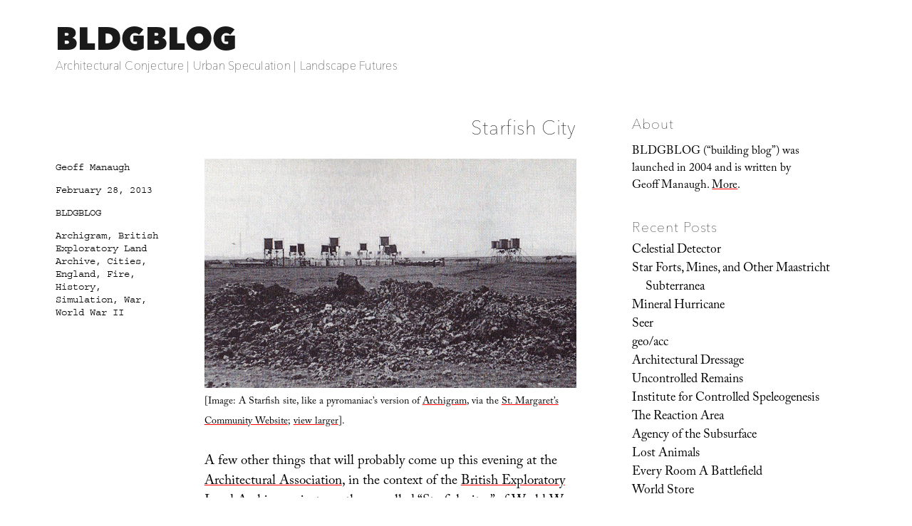

--- FILE ---
content_type: text/html; charset=UTF-8
request_url: https://bldgblog.com/2013/02/starfish-city/
body_size: 18431
content:
<!DOCTYPE html>
<html lang="en-US" class="no-js">
<head>
	<meta charset="UTF-8">
	<meta name="viewport" content="width=device-width, initial-scale=1.0">
	<link rel="profile" href="https://gmpg.org/xfn/11">
		<link rel="pingback" href="https://bldgblog.com/xmlrpc.php">
		<script>
(function(html){html.className = html.className.replace(/\bno-js\b/,'js')})(document.documentElement);
//# sourceURL=twentysixteen_javascript_detection
</script>
<link media="all" href="https://bldgblog.com/wp-content/cache/autoptimize/css/autoptimize_016ac52de60bda316f0568bf8d00576b.css" rel="stylesheet"><title>Starfish City &#8211; BLDGBLOG</title>
<meta name='robots' content='max-image-preview:large' />
<link rel='dns-prefetch' href='//stats.wp.com' />
<link rel='dns-prefetch' href='//fonts.googleapis.com' />
<link rel='dns-prefetch' href='//v0.wordpress.com' />
<link rel='preconnect' href='//i0.wp.com' />
<link rel="alternate" type="application/rss+xml" title="BLDGBLOG &raquo; Feed" href="https://bldgblog.com/feed/" />
<link rel="alternate" type="application/rss+xml" title="BLDGBLOG &raquo; Comments Feed" href="https://bldgblog.com/comments/feed/" />
<link rel="alternate" type="application/rss+xml" title="BLDGBLOG &raquo; Starfish City Comments Feed" href="https://bldgblog.com/2013/02/starfish-city/feed/" />
<link rel="alternate" title="oEmbed (JSON)" type="application/json+oembed" href="https://bldgblog.com/wp-json/oembed/1.0/embed?url=https%3A%2F%2Fbldgblog.com%2F2013%2F02%2Fstarfish-city%2F" />
<link rel="alternate" title="oEmbed (XML)" type="text/xml+oembed" href="https://bldgblog.com/wp-json/oembed/1.0/embed?url=https%3A%2F%2Fbldgblog.com%2F2013%2F02%2Fstarfish-city%2F&#038;format=xml" />
<style id='wp-img-auto-sizes-contain-inline-css'>
img:is([sizes=auto i],[sizes^="auto," i]){contain-intrinsic-size:3000px 1500px}
/*# sourceURL=wp-img-auto-sizes-contain-inline-css */
</style>


<style id='wp-emoji-styles-inline-css'>

	img.wp-smiley, img.emoji {
		display: inline !important;
		border: none !important;
		box-shadow: none !important;
		height: 1em !important;
		width: 1em !important;
		margin: 0 0.07em !important;
		vertical-align: -0.1em !important;
		background: none !important;
		padding: 0 !important;
	}
/*# sourceURL=wp-emoji-styles-inline-css */
</style>
<style id='wp-block-library-inline-css'>
:root{--wp-block-synced-color:#7a00df;--wp-block-synced-color--rgb:122,0,223;--wp-bound-block-color:var(--wp-block-synced-color);--wp-editor-canvas-background:#ddd;--wp-admin-theme-color:#007cba;--wp-admin-theme-color--rgb:0,124,186;--wp-admin-theme-color-darker-10:#006ba1;--wp-admin-theme-color-darker-10--rgb:0,107,160.5;--wp-admin-theme-color-darker-20:#005a87;--wp-admin-theme-color-darker-20--rgb:0,90,135;--wp-admin-border-width-focus:2px}@media (min-resolution:192dpi){:root{--wp-admin-border-width-focus:1.5px}}.wp-element-button{cursor:pointer}:root .has-very-light-gray-background-color{background-color:#eee}:root .has-very-dark-gray-background-color{background-color:#313131}:root .has-very-light-gray-color{color:#eee}:root .has-very-dark-gray-color{color:#313131}:root .has-vivid-green-cyan-to-vivid-cyan-blue-gradient-background{background:linear-gradient(135deg,#00d084,#0693e3)}:root .has-purple-crush-gradient-background{background:linear-gradient(135deg,#34e2e4,#4721fb 50%,#ab1dfe)}:root .has-hazy-dawn-gradient-background{background:linear-gradient(135deg,#faaca8,#dad0ec)}:root .has-subdued-olive-gradient-background{background:linear-gradient(135deg,#fafae1,#67a671)}:root .has-atomic-cream-gradient-background{background:linear-gradient(135deg,#fdd79a,#004a59)}:root .has-nightshade-gradient-background{background:linear-gradient(135deg,#330968,#31cdcf)}:root .has-midnight-gradient-background{background:linear-gradient(135deg,#020381,#2874fc)}:root{--wp--preset--font-size--normal:16px;--wp--preset--font-size--huge:42px}.has-regular-font-size{font-size:1em}.has-larger-font-size{font-size:2.625em}.has-normal-font-size{font-size:var(--wp--preset--font-size--normal)}.has-huge-font-size{font-size:var(--wp--preset--font-size--huge)}.has-text-align-center{text-align:center}.has-text-align-left{text-align:left}.has-text-align-right{text-align:right}.has-fit-text{white-space:nowrap!important}#end-resizable-editor-section{display:none}.aligncenter{clear:both}.items-justified-left{justify-content:flex-start}.items-justified-center{justify-content:center}.items-justified-right{justify-content:flex-end}.items-justified-space-between{justify-content:space-between}.screen-reader-text{border:0;clip-path:inset(50%);height:1px;margin:-1px;overflow:hidden;padding:0;position:absolute;width:1px;word-wrap:normal!important}.screen-reader-text:focus{background-color:#ddd;clip-path:none;color:#444;display:block;font-size:1em;height:auto;left:5px;line-height:normal;padding:15px 23px 14px;text-decoration:none;top:5px;width:auto;z-index:100000}html :where(.has-border-color){border-style:solid}html :where([style*=border-top-color]){border-top-style:solid}html :where([style*=border-right-color]){border-right-style:solid}html :where([style*=border-bottom-color]){border-bottom-style:solid}html :where([style*=border-left-color]){border-left-style:solid}html :where([style*=border-width]){border-style:solid}html :where([style*=border-top-width]){border-top-style:solid}html :where([style*=border-right-width]){border-right-style:solid}html :where([style*=border-bottom-width]){border-bottom-style:solid}html :where([style*=border-left-width]){border-left-style:solid}html :where(img[class*=wp-image-]){height:auto;max-width:100%}:where(figure){margin:0 0 1em}html :where(.is-position-sticky){--wp-admin--admin-bar--position-offset:var(--wp-admin--admin-bar--height,0px)}@media screen and (max-width:600px){html :where(.is-position-sticky){--wp-admin--admin-bar--position-offset:0px}}

/*# sourceURL=wp-block-library-inline-css */
</style><style id='wp-block-image-inline-css'>
.wp-block-image>a,.wp-block-image>figure>a{display:inline-block}.wp-block-image img{box-sizing:border-box;height:auto;max-width:100%;vertical-align:bottom}@media not (prefers-reduced-motion){.wp-block-image img.hide{visibility:hidden}.wp-block-image img.show{animation:show-content-image .4s}}.wp-block-image[style*=border-radius] img,.wp-block-image[style*=border-radius]>a{border-radius:inherit}.wp-block-image.has-custom-border img{box-sizing:border-box}.wp-block-image.aligncenter{text-align:center}.wp-block-image.alignfull>a,.wp-block-image.alignwide>a{width:100%}.wp-block-image.alignfull img,.wp-block-image.alignwide img{height:auto;width:100%}.wp-block-image .aligncenter,.wp-block-image .alignleft,.wp-block-image .alignright,.wp-block-image.aligncenter,.wp-block-image.alignleft,.wp-block-image.alignright{display:table}.wp-block-image .aligncenter>figcaption,.wp-block-image .alignleft>figcaption,.wp-block-image .alignright>figcaption,.wp-block-image.aligncenter>figcaption,.wp-block-image.alignleft>figcaption,.wp-block-image.alignright>figcaption{caption-side:bottom;display:table-caption}.wp-block-image .alignleft{float:left;margin:.5em 1em .5em 0}.wp-block-image .alignright{float:right;margin:.5em 0 .5em 1em}.wp-block-image .aligncenter{margin-left:auto;margin-right:auto}.wp-block-image :where(figcaption){margin-bottom:1em;margin-top:.5em}.wp-block-image.is-style-circle-mask img{border-radius:9999px}@supports ((-webkit-mask-image:none) or (mask-image:none)) or (-webkit-mask-image:none){.wp-block-image.is-style-circle-mask img{border-radius:0;-webkit-mask-image:url('data:image/svg+xml;utf8,<svg viewBox="0 0 100 100" xmlns="http://www.w3.org/2000/svg"><circle cx="50" cy="50" r="50"/></svg>');mask-image:url('data:image/svg+xml;utf8,<svg viewBox="0 0 100 100" xmlns="http://www.w3.org/2000/svg"><circle cx="50" cy="50" r="50"/></svg>');mask-mode:alpha;-webkit-mask-position:center;mask-position:center;-webkit-mask-repeat:no-repeat;mask-repeat:no-repeat;-webkit-mask-size:contain;mask-size:contain}}:root :where(.wp-block-image.is-style-rounded img,.wp-block-image .is-style-rounded img){border-radius:9999px}.wp-block-image figure{margin:0}.wp-lightbox-container{display:flex;flex-direction:column;position:relative}.wp-lightbox-container img{cursor:zoom-in}.wp-lightbox-container img:hover+button{opacity:1}.wp-lightbox-container button{align-items:center;backdrop-filter:blur(16px) saturate(180%);background-color:#5a5a5a40;border:none;border-radius:4px;cursor:zoom-in;display:flex;height:20px;justify-content:center;opacity:0;padding:0;position:absolute;right:16px;text-align:center;top:16px;width:20px;z-index:100}@media not (prefers-reduced-motion){.wp-lightbox-container button{transition:opacity .2s ease}}.wp-lightbox-container button:focus-visible{outline:3px auto #5a5a5a40;outline:3px auto -webkit-focus-ring-color;outline-offset:3px}.wp-lightbox-container button:hover{cursor:pointer;opacity:1}.wp-lightbox-container button:focus{opacity:1}.wp-lightbox-container button:focus,.wp-lightbox-container button:hover,.wp-lightbox-container button:not(:hover):not(:active):not(.has-background){background-color:#5a5a5a40;border:none}.wp-lightbox-overlay{box-sizing:border-box;cursor:zoom-out;height:100vh;left:0;overflow:hidden;position:fixed;top:0;visibility:hidden;width:100%;z-index:100000}.wp-lightbox-overlay .close-button{align-items:center;cursor:pointer;display:flex;justify-content:center;min-height:40px;min-width:40px;padding:0;position:absolute;right:calc(env(safe-area-inset-right) + 16px);top:calc(env(safe-area-inset-top) + 16px);z-index:5000000}.wp-lightbox-overlay .close-button:focus,.wp-lightbox-overlay .close-button:hover,.wp-lightbox-overlay .close-button:not(:hover):not(:active):not(.has-background){background:none;border:none}.wp-lightbox-overlay .lightbox-image-container{height:var(--wp--lightbox-container-height);left:50%;overflow:hidden;position:absolute;top:50%;transform:translate(-50%,-50%);transform-origin:top left;width:var(--wp--lightbox-container-width);z-index:9999999999}.wp-lightbox-overlay .wp-block-image{align-items:center;box-sizing:border-box;display:flex;height:100%;justify-content:center;margin:0;position:relative;transform-origin:0 0;width:100%;z-index:3000000}.wp-lightbox-overlay .wp-block-image img{height:var(--wp--lightbox-image-height);min-height:var(--wp--lightbox-image-height);min-width:var(--wp--lightbox-image-width);width:var(--wp--lightbox-image-width)}.wp-lightbox-overlay .wp-block-image figcaption{display:none}.wp-lightbox-overlay button{background:none;border:none}.wp-lightbox-overlay .scrim{background-color:#fff;height:100%;opacity:.9;position:absolute;width:100%;z-index:2000000}.wp-lightbox-overlay.active{visibility:visible}@media not (prefers-reduced-motion){.wp-lightbox-overlay.active{animation:turn-on-visibility .25s both}.wp-lightbox-overlay.active img{animation:turn-on-visibility .35s both}.wp-lightbox-overlay.show-closing-animation:not(.active){animation:turn-off-visibility .35s both}.wp-lightbox-overlay.show-closing-animation:not(.active) img{animation:turn-off-visibility .25s both}.wp-lightbox-overlay.zoom.active{animation:none;opacity:1;visibility:visible}.wp-lightbox-overlay.zoom.active .lightbox-image-container{animation:lightbox-zoom-in .4s}.wp-lightbox-overlay.zoom.active .lightbox-image-container img{animation:none}.wp-lightbox-overlay.zoom.active .scrim{animation:turn-on-visibility .4s forwards}.wp-lightbox-overlay.zoom.show-closing-animation:not(.active){animation:none}.wp-lightbox-overlay.zoom.show-closing-animation:not(.active) .lightbox-image-container{animation:lightbox-zoom-out .4s}.wp-lightbox-overlay.zoom.show-closing-animation:not(.active) .lightbox-image-container img{animation:none}.wp-lightbox-overlay.zoom.show-closing-animation:not(.active) .scrim{animation:turn-off-visibility .4s forwards}}@keyframes show-content-image{0%{visibility:hidden}99%{visibility:hidden}to{visibility:visible}}@keyframes turn-on-visibility{0%{opacity:0}to{opacity:1}}@keyframes turn-off-visibility{0%{opacity:1;visibility:visible}99%{opacity:0;visibility:visible}to{opacity:0;visibility:hidden}}@keyframes lightbox-zoom-in{0%{transform:translate(calc((-100vw + var(--wp--lightbox-scrollbar-width))/2 + var(--wp--lightbox-initial-left-position)),calc(-50vh + var(--wp--lightbox-initial-top-position))) scale(var(--wp--lightbox-scale))}to{transform:translate(-50%,-50%) scale(1)}}@keyframes lightbox-zoom-out{0%{transform:translate(-50%,-50%) scale(1);visibility:visible}99%{visibility:visible}to{transform:translate(calc((-100vw + var(--wp--lightbox-scrollbar-width))/2 + var(--wp--lightbox-initial-left-position)),calc(-50vh + var(--wp--lightbox-initial-top-position))) scale(var(--wp--lightbox-scale));visibility:hidden}}
/*# sourceURL=https://bldgblog.com/wp-includes/blocks/image/style.min.css */
</style>
<style id='wp-block-image-theme-inline-css'>
:root :where(.wp-block-image figcaption){color:#555;font-size:13px;text-align:center}.is-dark-theme :root :where(.wp-block-image figcaption){color:#ffffffa6}.wp-block-image{margin:0 0 1em}
/*# sourceURL=https://bldgblog.com/wp-includes/blocks/image/theme.min.css */
</style>
<style id='global-styles-inline-css'>
:root{--wp--preset--aspect-ratio--square: 1;--wp--preset--aspect-ratio--4-3: 4/3;--wp--preset--aspect-ratio--3-4: 3/4;--wp--preset--aspect-ratio--3-2: 3/2;--wp--preset--aspect-ratio--2-3: 2/3;--wp--preset--aspect-ratio--16-9: 16/9;--wp--preset--aspect-ratio--9-16: 9/16;--wp--preset--color--black: #000000;--wp--preset--color--cyan-bluish-gray: #abb8c3;--wp--preset--color--white: #fff;--wp--preset--color--pale-pink: #f78da7;--wp--preset--color--vivid-red: #cf2e2e;--wp--preset--color--luminous-vivid-orange: #ff6900;--wp--preset--color--luminous-vivid-amber: #fcb900;--wp--preset--color--light-green-cyan: #7bdcb5;--wp--preset--color--vivid-green-cyan: #00d084;--wp--preset--color--pale-cyan-blue: #8ed1fc;--wp--preset--color--vivid-cyan-blue: #0693e3;--wp--preset--color--vivid-purple: #9b51e0;--wp--preset--color--dark-gray: #1a1a1a;--wp--preset--color--medium-gray: #686868;--wp--preset--color--light-gray: #e5e5e5;--wp--preset--color--blue-gray: #4d545c;--wp--preset--color--bright-blue: #007acc;--wp--preset--color--light-blue: #9adffd;--wp--preset--color--dark-brown: #402b30;--wp--preset--color--medium-brown: #774e24;--wp--preset--color--dark-red: #640c1f;--wp--preset--color--bright-red: #ff675f;--wp--preset--color--yellow: #ffef8e;--wp--preset--gradient--vivid-cyan-blue-to-vivid-purple: linear-gradient(135deg,rgb(6,147,227) 0%,rgb(155,81,224) 100%);--wp--preset--gradient--light-green-cyan-to-vivid-green-cyan: linear-gradient(135deg,rgb(122,220,180) 0%,rgb(0,208,130) 100%);--wp--preset--gradient--luminous-vivid-amber-to-luminous-vivid-orange: linear-gradient(135deg,rgb(252,185,0) 0%,rgb(255,105,0) 100%);--wp--preset--gradient--luminous-vivid-orange-to-vivid-red: linear-gradient(135deg,rgb(255,105,0) 0%,rgb(207,46,46) 100%);--wp--preset--gradient--very-light-gray-to-cyan-bluish-gray: linear-gradient(135deg,rgb(238,238,238) 0%,rgb(169,184,195) 100%);--wp--preset--gradient--cool-to-warm-spectrum: linear-gradient(135deg,rgb(74,234,220) 0%,rgb(151,120,209) 20%,rgb(207,42,186) 40%,rgb(238,44,130) 60%,rgb(251,105,98) 80%,rgb(254,248,76) 100%);--wp--preset--gradient--blush-light-purple: linear-gradient(135deg,rgb(255,206,236) 0%,rgb(152,150,240) 100%);--wp--preset--gradient--blush-bordeaux: linear-gradient(135deg,rgb(254,205,165) 0%,rgb(254,45,45) 50%,rgb(107,0,62) 100%);--wp--preset--gradient--luminous-dusk: linear-gradient(135deg,rgb(255,203,112) 0%,rgb(199,81,192) 50%,rgb(65,88,208) 100%);--wp--preset--gradient--pale-ocean: linear-gradient(135deg,rgb(255,245,203) 0%,rgb(182,227,212) 50%,rgb(51,167,181) 100%);--wp--preset--gradient--electric-grass: linear-gradient(135deg,rgb(202,248,128) 0%,rgb(113,206,126) 100%);--wp--preset--gradient--midnight: linear-gradient(135deg,rgb(2,3,129) 0%,rgb(40,116,252) 100%);--wp--preset--font-size--small: 13px;--wp--preset--font-size--medium: 20px;--wp--preset--font-size--large: 36px;--wp--preset--font-size--x-large: 42px;--wp--preset--spacing--20: 0.44rem;--wp--preset--spacing--30: 0.67rem;--wp--preset--spacing--40: 1rem;--wp--preset--spacing--50: 1.5rem;--wp--preset--spacing--60: 2.25rem;--wp--preset--spacing--70: 3.38rem;--wp--preset--spacing--80: 5.06rem;--wp--preset--shadow--natural: 6px 6px 9px rgba(0, 0, 0, 0.2);--wp--preset--shadow--deep: 12px 12px 50px rgba(0, 0, 0, 0.4);--wp--preset--shadow--sharp: 6px 6px 0px rgba(0, 0, 0, 0.2);--wp--preset--shadow--outlined: 6px 6px 0px -3px rgb(255, 255, 255), 6px 6px rgb(0, 0, 0);--wp--preset--shadow--crisp: 6px 6px 0px rgb(0, 0, 0);}:where(.is-layout-flex){gap: 0.5em;}:where(.is-layout-grid){gap: 0.5em;}body .is-layout-flex{display: flex;}.is-layout-flex{flex-wrap: wrap;align-items: center;}.is-layout-flex > :is(*, div){margin: 0;}body .is-layout-grid{display: grid;}.is-layout-grid > :is(*, div){margin: 0;}:where(.wp-block-columns.is-layout-flex){gap: 2em;}:where(.wp-block-columns.is-layout-grid){gap: 2em;}:where(.wp-block-post-template.is-layout-flex){gap: 1.25em;}:where(.wp-block-post-template.is-layout-grid){gap: 1.25em;}.has-black-color{color: var(--wp--preset--color--black) !important;}.has-cyan-bluish-gray-color{color: var(--wp--preset--color--cyan-bluish-gray) !important;}.has-white-color{color: var(--wp--preset--color--white) !important;}.has-pale-pink-color{color: var(--wp--preset--color--pale-pink) !important;}.has-vivid-red-color{color: var(--wp--preset--color--vivid-red) !important;}.has-luminous-vivid-orange-color{color: var(--wp--preset--color--luminous-vivid-orange) !important;}.has-luminous-vivid-amber-color{color: var(--wp--preset--color--luminous-vivid-amber) !important;}.has-light-green-cyan-color{color: var(--wp--preset--color--light-green-cyan) !important;}.has-vivid-green-cyan-color{color: var(--wp--preset--color--vivid-green-cyan) !important;}.has-pale-cyan-blue-color{color: var(--wp--preset--color--pale-cyan-blue) !important;}.has-vivid-cyan-blue-color{color: var(--wp--preset--color--vivid-cyan-blue) !important;}.has-vivid-purple-color{color: var(--wp--preset--color--vivid-purple) !important;}.has-black-background-color{background-color: var(--wp--preset--color--black) !important;}.has-cyan-bluish-gray-background-color{background-color: var(--wp--preset--color--cyan-bluish-gray) !important;}.has-white-background-color{background-color: var(--wp--preset--color--white) !important;}.has-pale-pink-background-color{background-color: var(--wp--preset--color--pale-pink) !important;}.has-vivid-red-background-color{background-color: var(--wp--preset--color--vivid-red) !important;}.has-luminous-vivid-orange-background-color{background-color: var(--wp--preset--color--luminous-vivid-orange) !important;}.has-luminous-vivid-amber-background-color{background-color: var(--wp--preset--color--luminous-vivid-amber) !important;}.has-light-green-cyan-background-color{background-color: var(--wp--preset--color--light-green-cyan) !important;}.has-vivid-green-cyan-background-color{background-color: var(--wp--preset--color--vivid-green-cyan) !important;}.has-pale-cyan-blue-background-color{background-color: var(--wp--preset--color--pale-cyan-blue) !important;}.has-vivid-cyan-blue-background-color{background-color: var(--wp--preset--color--vivid-cyan-blue) !important;}.has-vivid-purple-background-color{background-color: var(--wp--preset--color--vivid-purple) !important;}.has-black-border-color{border-color: var(--wp--preset--color--black) !important;}.has-cyan-bluish-gray-border-color{border-color: var(--wp--preset--color--cyan-bluish-gray) !important;}.has-white-border-color{border-color: var(--wp--preset--color--white) !important;}.has-pale-pink-border-color{border-color: var(--wp--preset--color--pale-pink) !important;}.has-vivid-red-border-color{border-color: var(--wp--preset--color--vivid-red) !important;}.has-luminous-vivid-orange-border-color{border-color: var(--wp--preset--color--luminous-vivid-orange) !important;}.has-luminous-vivid-amber-border-color{border-color: var(--wp--preset--color--luminous-vivid-amber) !important;}.has-light-green-cyan-border-color{border-color: var(--wp--preset--color--light-green-cyan) !important;}.has-vivid-green-cyan-border-color{border-color: var(--wp--preset--color--vivid-green-cyan) !important;}.has-pale-cyan-blue-border-color{border-color: var(--wp--preset--color--pale-cyan-blue) !important;}.has-vivid-cyan-blue-border-color{border-color: var(--wp--preset--color--vivid-cyan-blue) !important;}.has-vivid-purple-border-color{border-color: var(--wp--preset--color--vivid-purple) !important;}.has-vivid-cyan-blue-to-vivid-purple-gradient-background{background: var(--wp--preset--gradient--vivid-cyan-blue-to-vivid-purple) !important;}.has-light-green-cyan-to-vivid-green-cyan-gradient-background{background: var(--wp--preset--gradient--light-green-cyan-to-vivid-green-cyan) !important;}.has-luminous-vivid-amber-to-luminous-vivid-orange-gradient-background{background: var(--wp--preset--gradient--luminous-vivid-amber-to-luminous-vivid-orange) !important;}.has-luminous-vivid-orange-to-vivid-red-gradient-background{background: var(--wp--preset--gradient--luminous-vivid-orange-to-vivid-red) !important;}.has-very-light-gray-to-cyan-bluish-gray-gradient-background{background: var(--wp--preset--gradient--very-light-gray-to-cyan-bluish-gray) !important;}.has-cool-to-warm-spectrum-gradient-background{background: var(--wp--preset--gradient--cool-to-warm-spectrum) !important;}.has-blush-light-purple-gradient-background{background: var(--wp--preset--gradient--blush-light-purple) !important;}.has-blush-bordeaux-gradient-background{background: var(--wp--preset--gradient--blush-bordeaux) !important;}.has-luminous-dusk-gradient-background{background: var(--wp--preset--gradient--luminous-dusk) !important;}.has-pale-ocean-gradient-background{background: var(--wp--preset--gradient--pale-ocean) !important;}.has-electric-grass-gradient-background{background: var(--wp--preset--gradient--electric-grass) !important;}.has-midnight-gradient-background{background: var(--wp--preset--gradient--midnight) !important;}.has-small-font-size{font-size: var(--wp--preset--font-size--small) !important;}.has-medium-font-size{font-size: var(--wp--preset--font-size--medium) !important;}.has-large-font-size{font-size: var(--wp--preset--font-size--large) !important;}.has-x-large-font-size{font-size: var(--wp--preset--font-size--x-large) !important;}
/*# sourceURL=global-styles-inline-css */
</style>

<style id='classic-theme-styles-inline-css'>
/*! This file is auto-generated */
.wp-block-button__link{color:#fff;background-color:#32373c;border-radius:9999px;box-shadow:none;text-decoration:none;padding:calc(.667em + 2px) calc(1.333em + 2px);font-size:1.125em}.wp-block-file__button{background:#32373c;color:#fff;text-decoration:none}
/*# sourceURL=/wp-includes/css/classic-themes.min.css */
</style>


<link rel='stylesheet' id='sorts-mill-goudy-css' href='https://fonts.googleapis.com/css?family=Sorts+Mill+Goudy%3A400%2C400italic&#038;ver=6.9' media='all' />
<link rel='stylesheet' id='eb-garamond-css' href='https://fonts.googleapis.com/css?family=EB+Garamond&#038;ver=6.9' media='all' />
<link rel='stylesheet' id='merriweather-css' href='https://fonts.googleapis.com/css?family=Merriweather&#038;ver=6.9' media='all' />







<script id="jetpack_related-posts-js-extra">
var related_posts_js_options = {"post_heading":"h4"};
//# sourceURL=jetpack_related-posts-js-extra
</script>

<script src="https://bldgblog.com/wp-includes/js/jquery/jquery.min.js?ver=3.7.1" id="jquery-core-js"></script>
<script src="https://bldgblog.com/wp-includes/js/jquery/jquery-migrate.min.js?ver=3.4.1" id="jquery-migrate-js"></script>
<script id="twentysixteen-script-js-extra">
var screenReaderText = {"expand":"expand child menu","collapse":"collapse child menu"};
//# sourceURL=twentysixteen-script-js-extra
</script>

<link rel="https://api.w.org/" href="https://bldgblog.com/wp-json/" /><link rel="alternate" title="JSON" type="application/json" href="https://bldgblog.com/wp-json/wp/v2/posts/12370" /><link rel="EditURI" type="application/rsd+xml" title="RSD" href="https://bldgblog.com/xmlrpc.php?rsd" />
<meta name="generator" content="WordPress 6.9" />
<link rel="canonical" href="https://bldgblog.com/2013/02/starfish-city/" />
<link rel='shortlink' href='https://wp.me/p72qiu-3dw' />

		<!-- GA Google Analytics @ https://m0n.co/ga -->
		<script>
			(function(i,s,o,g,r,a,m){i['GoogleAnalyticsObject']=r;i[r]=i[r]||function(){
			(i[r].q=i[r].q||[]).push(arguments)},i[r].l=1*new Date();a=s.createElement(o),
			m=s.getElementsByTagName(o)[0];a.async=1;a.src=g;m.parentNode.insertBefore(a,m)
			})(window,document,'script','https://www.google-analytics.com/analytics.js','ga');
			ga('create', 'UA-12149034-2', 'auto');
			ga('send', 'pageview');
		</script>

		<style>img#wpstats{display:none}</style>
		<style>.recentcomments a{display:inline !important;padding:0 !important;margin:0 !important;}</style><style id="custom-background-css">
body.custom-background { background-color: #ffffff; }
</style>
	
<!-- Jetpack Open Graph Tags -->
<meta property="og:type" content="article" />
<meta property="og:title" content="Starfish City" />
<meta property="og:url" content="https://bldgblog.com/2013/02/starfish-city/" />
<meta property="og:description" content="[Image: A Starfish site, like a pyromaniac&#8217;s version of Archigram, via the St. Margaret&#8217;s Community Website; view larger]. A few other things that will probably come up this evening at …" />
<meta property="article:published_time" content="2013-02-28T11:56:00+00:00" />
<meta property="article:modified_time" content="2016-01-01T18:43:28+00:00" />
<meta property="og:site_name" content="BLDGBLOG" />
<meta property="og:image" content="https://i0.wp.com/bldgblog.com/wp-content/uploads/2015/12/starfishbasket.jpg?fit=900%2C555&#038;ssl=1" />
<meta property="og:image:width" content="900" />
<meta property="og:image:height" content="555" />
<meta property="og:image:alt" content="" />
<meta property="og:locale" content="en_US" />
<meta name="twitter:text:title" content="Starfish City" />
<meta name="twitter:image" content="https://i0.wp.com/bldgblog.com/wp-content/uploads/2015/12/starfishbasket.jpg?fit=900%2C555&#038;ssl=1&#038;w=640" />
<meta name="twitter:card" content="summary_large_image" />

<!-- End Jetpack Open Graph Tags -->
<link rel="icon" href="https://i0.wp.com/bldgblog.com/wp-content/uploads/2015/12/cropped-bldgblog-logosq-1.jpg?fit=32%2C32&#038;ssl=1" sizes="32x32" />
<link rel="icon" href="https://i0.wp.com/bldgblog.com/wp-content/uploads/2015/12/cropped-bldgblog-logosq-1.jpg?fit=192%2C192&#038;ssl=1" sizes="192x192" />
<link rel="apple-touch-icon" href="https://i0.wp.com/bldgblog.com/wp-content/uploads/2015/12/cropped-bldgblog-logosq-1.jpg?fit=180%2C180&#038;ssl=1" />
<meta name="msapplication-TileImage" content="https://i0.wp.com/bldgblog.com/wp-content/uploads/2015/12/cropped-bldgblog-logosq-1.jpg?fit=270%2C270&#038;ssl=1" />
<!-- BEGIN Adobe Fonts for WordPress --><script>
  (function(d) {
    var config = {
      kitId: 'gwa4cun',
      scriptTimeout: 3000,
      async: true
    },
    h=d.documentElement,t=setTimeout(function(){h.className=h.className.replace(/\bwf-loading\b/g,"")+" wf-inactive";},config.scriptTimeout),tk=d.createElement("script"),f=false,s=d.getElementsByTagName("script")[0],a;h.className+=" wf-loading";tk.src='https://use.typekit.net/'+config.kitId+'.js';tk.async=true;tk.onload=tk.onreadystatechange=function(){a=this.readyState;if(f||a&&a!="complete"&&a!="loaded")return;f=true;clearTimeout(t);try{Typekit.load(config)}catch(e){}};s.parentNode.insertBefore(tk,s)
  })(document);
</script><style type='text/css'>a {
text-decoration: none;
}</style><!-- END Adobe Fonts for WordPress --><script src="https://bldgblog.com/wp-content/cache/autoptimize/js/autoptimize_31292b560c625b831f24a278a60b5cb0.js"></script></head>

<body class="wp-singular post-template-default single single-post postid-12370 single-format-standard custom-background wp-embed-responsive wp-theme-twentysixteen wp-child-theme-bldgblog">
<div id="page" class="site">
	<div class="site-inner">
		<a class="skip-link screen-reader-text" href="#content">
			Skip to content		</a>

		<header id="masthead" class="site-header">
			<div class="site-header-main">
				<div class="site-branding">
											<p class="site-title"><a href="https://bldgblog.com/" rel="home" >BLDGBLOG</a></p>
												<p class="site-description">Architectural Conjecture  |  Urban Speculation  |  Landscape Futures</p>
									</div><!-- .site-branding -->

							</div><!-- .site-header-main -->

					</header><!-- .site-header -->

		<div id="content" class="site-content">

<div id="primary" class="content-area">
	<main id="main" class="site-main">
		
<article id="post-12370" class="post-12370 post type-post status-publish format-standard has-post-thumbnail hentry category-uncategorized tag-archigram tag-british-exploratory-land-archive tag-cities tag-england tag-fire tag-history tag-simulation tag-war tag-world-war-ii">
	<header class="entry-header">
		<h1 class="entry-title">Starfish City</h1>	</header><!-- .entry-header -->

	
	
		<div class="post-thumbnail">
			<img width="900" height="555" src="https://i0.wp.com/bldgblog.com/wp-content/uploads/2015/12/starfishbasket.jpg?fit=900%2C555&amp;ssl=1" class="attachment-post-thumbnail size-post-thumbnail wp-post-image" alt="" decoding="async" fetchpriority="high" srcset="https://i0.wp.com/bldgblog.com/wp-content/uploads/2015/12/starfishbasket.jpg?w=900&amp;ssl=1 900w, https://i0.wp.com/bldgblog.com/wp-content/uploads/2015/12/starfishbasket.jpg?resize=500%2C308&amp;ssl=1 500w" sizes="(max-width: 709px) 85vw, (max-width: 909px) 67vw, (max-width: 984px) 60vw, (max-width: 1362px) 62vw, 840px" />	</div><!-- .post-thumbnail -->

	
	<div class="entry-content">
		<p><img decoding="async" style="display:block; margin:0px auto 5px; text-align:center;" src="/wp-content/uploads/2013/02/starfishbasket.jpg" width="535" height="329" alt="" /><small>[Image: A Starfish site, like a pyromaniac&#8217;s version of <a href="https://bldgblog.com/2010/04/the-archigram-archive/">Archigram</a>, via the <a href="http://www.stmgrts.org.uk/archives/2012/05/richmond_park_starfish_decoy_sf8a_the_fires_burn_o.html">St. Margaret&#8217;s Community Website</a>; <a href="https://bldgblog.com/wp-content/uploads/2013/02/STARFISH_An_anonymous_Starfish_Site.jpg">view larger</a>].</small></p>
<p> A few other things that will probably come up this evening at the <a href="http://www.aaschool.ac.uk/VIDEO/lecture.php?ID=2054">Architectural Association</a>, in the context of the <a href="https://bldgblog.com/2013/02/floating-cities-and-site-surveys/">British Exploratory Land Archive</a> project, are the so-called &#8220;<a href="http://en.wikipedia.org/wiki/Starfish_site">Starfish sites</a>&#8221; of World War II Britain. Starfish sites &#8220;were large-scale night-time decoys created during The Blitz to simulate burning British cities.&#8221; </p>
<p> <img decoding="async" style="display:block; margin:0px auto 5px; text-align:center;" src="/wp-content/uploads/2013/02/STARFISH_Starfish_Basket_Fire.jpg" width="535" height="349" alt="" /><small>[Image: A Starfish site burning, via the <a href="http://www.stmgrts.org.uk/archives/2012/05/richmond_park_starfish_decoy_sf8a_the_fires_burn_o.html">St. Margaret&#8217;s Community Website</a>; <a href="https://bldgblog.com/wp-content/uploads/2013/02/STARFISH_Starfish_Basket_Fire-1.jpg">view larger</a>].</small></p>
<p> Their nickname, &#8220;Starfish,&#8221; comes from the initials they were given by their designer, Colonel John Turner, for &#8220;Special Fire&#8221; sites or &#8220;SF.&#8221; </p>
<p> As <a href="http://www.pastscape.org.uk/hob.aspx?hob_id=1468517&#038;sort=2&#038;type=DECOY%20SITE%20SHELTER&#038;rational=a&#038;class1=None&#038;period=None&#038;county=None&#038;district=None&#038;parish=None&#038;place=&#038;recordsperpage=10&#038;source=text&#038;rtype=&#038;rnumber=&#038;p=5&#038;move=p&#038;nor=73&#038;recfc=0">English Heritage</a> explains, in their list of &#8220;<a href="http://www.pastscape.org.uk/SearchResults.aspx?a=0&#038;type=DECOY%20SITE%20SHELTER&#038;class1=None&#038;period=None&#038;county=None&#038;parish=None&#038;district=None&#038;place=&#038;rational=a&#038;rtype=&#038;rnumber=&#038;recordsperpage=10&#038;nor=73&#038;p=5&#038;recfc=0&#038;move=p&#038;source=text&#038;sort=2">airfield bombing decoys</a>,&#8221; these misleading proto-cities were &#8220;operated by lighting a series of controlled fires during an air raid to replicate an urban area targeted by bombs.&#8221; They would thus be set ablaze to lead German pilots further astray, as the bombers would, at least in theory, fly several miles off-course to obliterate nothing but empty fields camouflaged as urban cores. </p>
<p> They were like optical distant cousins of the <a href="http://www.kcet.org/arts/artbound/counties/los-angeles/los-angeles-camouflage-and-contestation.html">camouflaged factories of Southern California</a> during World War II. </p>
<p> Being in a hotel without my books, and thus relying entirely on the infallible historical resource of <a href="http://en.wikipedia.org/wiki/Starfish_site">Wikipedia</a> for the following quotation, the Starfish sites &#8220;consisted of elaborate light arrays and fires, controlled from a nearby bunker, laid out to simulate a fire-bombed town. By the end of the war there were 237 decoys protecting 81 towns and cities around the country.&#8221;</p>
<p> <img loading="lazy" decoding="async" style="display:block; margin:0px auto 5px; text-align:center;" src="/wp-content/uploads/2013/02/starfishbasketzoom2.jpg" width="535" height="323" alt="" /><small>[Image: Zooming-in on the Starfish site, seen above; image via the <a href="http://www.stmgrts.org.uk/archives/2012/05/richmond_park_starfish_decoy_sf8a_the_fires_burn_o.html">St. Margaret&#8217;s Community Website</a>].</small></p>
<p> The specific system of visual camouflage used at the sites consisted of various special effects, including &#8220;fire baskets,&#8221; &#8220;glow boxes,&#8221; reflecting pools, and long trenches that could be set alight in a controlled sequence so as to replicate the streets and buildings of particular towns—1:1 urban models built almost entirely with light. </p>
<p> In fact, in some cases, these dissimulating light shows for visiting Germans were subtractively augmented, we might say, with entire lakes being &#8220;<a href="http://www.stmgrts.org.uk/archives/2012/05/richmond_park_starfish_decoy_sf8a_the_fires_burn_o.html">drained during the war</a> to prevent them being used as navigational aids by enemy aircraft.&#8221; </p>
<p> Operational &#8220;<a href="http://www.arborfieldhistory.org.uk/properties_starfish_sites.htm#controllers">instructions</a>&#8221; for turning on—that is, setting ablaze—&#8221;Minor Starfish sites&#8221; can be read, courtesy of the <a href="http://www.arborfieldhistory.org.uk">Arborfield Local History Society</a>, where we also learn how such sites were meant to be decommissioned after the war. Disconcertingly, despite the presence of literally tons of &#8220;explosive boiling oil&#8221; and other highly flammable liquid fuel, often simply lying about in open trenches, we read that &#8220;sites should be de-requisitioned and cleared of obstructions quickly in order to hand the land back to agriculture etc., as soon as possible.&#8221;</p>
<p> The remarkable photos posted here—depicting a kind of pyromaniac&#8217;s version of <a href="http://archigram.westminster.ac.uk/index.php">Archigram</a>, a temporary circus of flame bolted together from scaffolding—come from the <a href="http://www.stmgrts.org.uk/archives/2012/05/richmond_park_starfish_decoy_sf8a_the_fires_burn_o.html">St. Margaret&#8217;s Community Website</a>, where a bit more information is available.</p>
<p> In any case, if you&#8217;re around London this evening, Starfish sites, <a href="https://bldgblog.com/2013/02/ice-age-aerial/">aerial archaeology</a>, and many other noteworthy features of the British landscape will be mentioned—albeit in passing—during our lecture at the <a href="http://www.aaschool.ac.uk/VIDEO/lecture.php?ID=2054">Architectural Association</a>. Stop by if you&#8217;re in the neighborhood&#8230;<br /><Br> <small>(Thanks to <a href="http://www.smoutallen.com">Laura Allen</a> for first pointing me to Starfish sites).</small></p>
<div class="sharedaddy sd-sharing-enabled"><div class="robots-nocontent sd-block sd-social sd-social-icon sd-sharing"><h3 class="sd-title">Share this:</h3><div class="sd-content"><ul><li class="share-twitter"><a rel="nofollow noopener noreferrer"
				data-shared="sharing-twitter-12370"
				class="share-twitter sd-button share-icon no-text"
				href="https://bldgblog.com/2013/02/starfish-city/?share=twitter"
				target="_blank"
				aria-labelledby="sharing-twitter-12370"
				>
				<span id="sharing-twitter-12370" hidden>Click to share on X (Opens in new window)</span>
				<span>X</span>
			</a></li><li class="share-facebook"><a rel="nofollow noopener noreferrer"
				data-shared="sharing-facebook-12370"
				class="share-facebook sd-button share-icon no-text"
				href="https://bldgblog.com/2013/02/starfish-city/?share=facebook"
				target="_blank"
				aria-labelledby="sharing-facebook-12370"
				>
				<span id="sharing-facebook-12370" hidden>Click to share on Facebook (Opens in new window)</span>
				<span>Facebook</span>
			</a></li><li class="share-end"></li></ul></div></div></div>
<div id='jp-relatedposts' class='jp-relatedposts' >
	<h3 class="jp-relatedposts-headline"><em>Related</em></h3>
</div>	</div><!-- .entry-content -->

	<footer class="entry-footer">
		<span class="byline"><img alt='' src='https://secure.gravatar.com/avatar/108534e28b3ba0239ce389962439bce80cd83ad72f37f02ae8e8ee024b908ec1?s=49&#038;d=mm&#038;r=r' srcset='https://secure.gravatar.com/avatar/108534e28b3ba0239ce389962439bce80cd83ad72f37f02ae8e8ee024b908ec1?s=98&#038;d=mm&#038;r=r 2x' class='avatar avatar-49 photo' height='49' width='49' loading='lazy' decoding='async'/><span class="screen-reader-text">Author </span><span class="author vcard"><a class="url fn n" href="https://bldgblog.com/author/geoff-manaugh/">Geoff Manaugh</a></span></span><span class="posted-on"><span class="screen-reader-text">Posted on </span><a href="https://bldgblog.com/2013/02/starfish-city/" rel="bookmark"><time class="entry-date published" datetime="2013-02-28T11:56:00-05:00">February 28, 2013</time><time class="updated" datetime="2016-01-01T18:43:28-05:00">January 1, 2016</time></a></span><span class="cat-links"><span class="screen-reader-text">Categories </span><a href="https://bldgblog.com/topics/uncategorized/" rel="category tag">BLDGBLOG</a></span><span class="tags-links"><span class="screen-reader-text">Tags </span><a href="https://bldgblog.com/tag/archigram/" rel="tag">Archigram</a>, <a href="https://bldgblog.com/tag/british-exploratory-land-archive/" rel="tag">British Exploratory Land Archive</a>, <a href="https://bldgblog.com/tag/cities/" rel="tag">Cities</a>, <a href="https://bldgblog.com/tag/england/" rel="tag">England</a>, <a href="https://bldgblog.com/tag/fire/" rel="tag">Fire</a>, <a href="https://bldgblog.com/tag/history/" rel="tag">History</a>, <a href="https://bldgblog.com/tag/simulation/" rel="tag">Simulation</a>, <a href="https://bldgblog.com/tag/war/" rel="tag">War</a>, <a href="https://bldgblog.com/tag/world-war-ii/" rel="tag">World War II</a></span>			</footer><!-- .entry-footer -->
</article><!-- #post-12370 -->

<div id="comments" class="comments-area">

			<h2 class="comments-title">
			One thought on &ldquo;Starfish City&rdquo;		</h2>

		
		<ol class="comment-list">
					<li id="comment-814" class="comment even thread-even depth-1">
			<article id="div-comment-814" class="comment-body">
				<footer class="comment-meta">
					<div class="comment-author vcard">
						<img alt='' src='https://secure.gravatar.com/avatar/7afe331ed18d7224b694992c6bea1ba99cfddae2f3395f423b8ee3843219b397?s=42&#038;d=mm&#038;r=r' srcset='https://secure.gravatar.com/avatar/7afe331ed18d7224b694992c6bea1ba99cfddae2f3395f423b8ee3843219b397?s=84&#038;d=mm&#038;r=r 2x' class='avatar avatar-42 photo' height='42' width='42' loading='lazy' decoding='async'/>						<b class="fn">Mark Harris</b> <span class="says">says:</span>					</div><!-- .comment-author -->

					<div class="comment-metadata">
						<a href="https://bldgblog.com/2013/02/starfish-city/#comment-814"><time datetime="2013-02-28T13:11:12-05:00">February 28, 2013 at 1:11 pm</time></a>					</div><!-- .comment-metadata -->

									</footer><!-- .comment-meta -->

				<div class="comment-content">
					<p>I heard a radio interview with someone who worked at a similar site that was designed to mimic a airstrip as well. It had many elaborate sounding rigs such as torches tied to strings and pulleys to simulate moving planes and vehicles etc. Obviously in those days this had to all be manually <br />arranged and operated. He also pointed out the strange situation of hearing bombers overhead and  going out to try your damnedest to make them drop bombs right on you.</p>
				</div><!-- .comment-content -->

				<div class="reply"><a rel="nofollow" class="comment-reply-link" href="https://bldgblog.com/2013/02/starfish-city/?replytocom=814#respond" data-commentid="814" data-postid="12370" data-belowelement="div-comment-814" data-respondelement="respond" data-replyto="Reply to Mark Harris" aria-label="Reply to Mark Harris">Reply</a></div>			</article><!-- .comment-body -->
		</li><!-- #comment-## -->
		</ol><!-- .comment-list -->

		
	
	
		<div id="respond" class="comment-respond">
		<h2 id="reply-title" class="comment-reply-title">Leave a Reply <small><a rel="nofollow" id="cancel-comment-reply-link" href="/2013/02/starfish-city/#respond" style="display:none;">Cancel reply</a></small></h2><form action="https://bldgblog.com/wp-comments-post.php" method="post" id="commentform" class="comment-form"><p class="comment-notes"><span id="email-notes">Your email address will not be published.</span> <span class="required-field-message">Required fields are marked <span class="required">*</span></span></p><p class="comment-form-comment"><label for="comment">Comment <span class="required">*</span></label> <textarea id="comment" name="comment" cols="45" rows="8" maxlength="65525" required></textarea></p><p class="comment-form-author"><label for="author">Name <span class="required">*</span></label> <input id="author" name="author" type="text" value="" size="30" maxlength="245" autocomplete="name" required /></p>
<p class="comment-form-email"><label for="email">Email <span class="required">*</span></label> <input id="email" name="email" type="email" value="" size="30" maxlength="100" aria-describedby="email-notes" autocomplete="email" required /></p>
<p class="comment-form-url"><label for="url">Website</label> <input id="url" name="url" type="url" value="" size="30" maxlength="200" autocomplete="url" /></p>
<p class="comment-subscription-form"><input type="checkbox" name="subscribe_blog" id="subscribe_blog" value="subscribe" style="width: auto; -moz-appearance: checkbox; -webkit-appearance: checkbox;" /> <label class="subscribe-label" id="subscribe-blog-label" for="subscribe_blog">Notify me of new posts by email.</label></p><p class="form-submit"><input name="submit" type="submit" id="submit" class="submit" value="Post Comment" /> <input type='hidden' name='comment_post_ID' value='12370' id='comment_post_ID' />
<input type='hidden' name='comment_parent' id='comment_parent' value='0' />
</p><p style="display: none;"><input type="hidden" id="akismet_comment_nonce" name="akismet_comment_nonce" value="2b66a96e81" /></p><p style="display: none !important;" class="akismet-fields-container" data-prefix="ak_"><label>&#916;<textarea name="ak_hp_textarea" cols="45" rows="8" maxlength="100"></textarea></label><input type="hidden" id="ak_js_1" name="ak_js" value="197"/><script>document.getElementById( "ak_js_1" ).setAttribute( "value", ( new Date() ).getTime() );</script></p></form>	</div><!-- #respond -->
	<p class="akismet_comment_form_privacy_notice">This site uses Akismet to reduce spam. <a href="https://akismet.com/privacy/" target="_blank" rel="nofollow noopener">Learn how your comment data is processed.</a></p>
</div><!-- .comments-area -->

	<nav class="navigation post-navigation" aria-label="Posts">
		<h2 class="screen-reader-text">Post navigation</h2>
		<div class="nav-links"><div class="nav-previous"><a href="https://bldgblog.com/2013/02/ice-age-aerial/" rel="prev"><span class="meta-nav" aria-hidden="true">Previous</span> <span class="screen-reader-text">Previous post:</span> <span class="post-title">Ice Age Aerial</span></a></div><div class="nav-next"><a href="https://bldgblog.com/2013/03/space-in-the-adaptive-plastic/" rel="next"><span class="meta-nav" aria-hidden="true">Next</span> <span class="screen-reader-text">Next post:</span> <span class="post-title">Space in the Adaptive Plastic</span></a></div></div>
	</nav>
	</main><!-- .site-main -->

	
</div><!-- .content-area -->


	<aside id="secondary" class="sidebar widget-area">
		<section id="text-3" class="widget widget_text"><h2 class="widget-title">About</h2>			<div class="textwidget"><p>BLDGBLOG (“building blog”) was launched in 2004 and is written by Geoff Manaugh. <a href="https://bldgblog.com/about/">More</a>.</p>
</div>
		</section>
		<section id="recent-posts-2" class="widget widget_recent_entries">
		<h2 class="widget-title">Recent Posts</h2><nav aria-label="Recent Posts">
		<ul>
											<li>
					<a href="https://bldgblog.com/2025/09/celestial-detector/">Celestial Detector</a>
									</li>
											<li>
					<a href="https://bldgblog.com/2025/09/37929/">Star Forts, Mines, and Other Maastricht Subterranea</a>
									</li>
											<li>
					<a href="https://bldgblog.com/2025/08/mineral-hurricane/">Mineral Hurricane</a>
									</li>
											<li>
					<a href="https://bldgblog.com/2025/07/seer/">Seer</a>
									</li>
											<li>
					<a href="https://bldgblog.com/2025/07/geo-acc/">geo/acc</a>
									</li>
											<li>
					<a href="https://bldgblog.com/2025/07/architectural-dressage/">Architectural Dressage</a>
									</li>
											<li>
					<a href="https://bldgblog.com/2025/07/uncontrolled-remains/">Uncontrolled Remains</a>
									</li>
											<li>
					<a href="https://bldgblog.com/2024/07/institute-for-controlled-speleogenesis/">Institute for Controlled Speleogenesis</a>
									</li>
											<li>
					<a href="https://bldgblog.com/2023/12/the-reaction-area/">The Reaction Area</a>
									</li>
											<li>
					<a href="https://bldgblog.com/2023/09/agency-of-the-subsurface/">Agency of the Subsurface</a>
									</li>
											<li>
					<a href="https://bldgblog.com/2023/06/lost-animals/">Lost Animals</a>
									</li>
											<li>
					<a href="https://bldgblog.com/2023/03/every-room-a-battlefield/">Every Room A Battlefield</a>
									</li>
											<li>
					<a href="https://bldgblog.com/2023/01/world-store/">World Store</a>
									</li>
											<li>
					<a href="https://bldgblog.com/2023/01/cleared-for-approach/">Cleared For Approach</a>
									</li>
											<li>
					<a href="https://bldgblog.com/2022/09/through-this-building-shines-the-cosmos/">Through This Building Shines the Cosmos</a>
									</li>
											<li>
					<a href="https://bldgblog.com/2022/08/numbers-pool/">Numbers Pool</a>
									</li>
											<li>
					<a href="https://bldgblog.com/2022/06/potsdamer-sea/">Potsdamer Sea</a>
									</li>
											<li>
					<a href="https://bldgblog.com/2022/01/to-open-every-kind-of-lock/">To Open Every Kind of Lock</a>
									</li>
											<li>
					<a href="https://bldgblog.com/2022/01/luminous-dreamlight/">Luminous Dreamlight</a>
									</li>
											<li>
					<a href="https://bldgblog.com/2022/01/molten-roads-and-airbursts/">Molten Roads and Airbursts</a>
									</li>
											<li>
					<a href="https://bldgblog.com/2022/01/home-star/">Home Star</a>
									</li>
											<li>
					<a href="https://bldgblog.com/2021/12/anhedonia/">(no title)</a>
									</li>
											<li>
					<a href="https://bldgblog.com/2021/08/looming-matter-with-light/">Looming Matter With Light</a>
									</li>
											<li>
					<a href="https://bldgblog.com/2021/07/we-have-a-ghost/">We Have A Ghost</a>
									</li>
											<li>
					<a href="https://bldgblog.com/2021/07/until-proven-safe/">Until Proven Safe</a>
									</li>
					</ul>

		</nav></section><section id="block-5" class="widget widget_block widget_media_image">
<figure class="wp-block-image size-large"><a href="https://untilprovensafe.com"><img loading="lazy" decoding="async" width="668" height="1024" src="https://bldgblog.com/wp-content/uploads/2023/09/UPS_Paperback-668x1024.jpeg" alt="" class="wp-image-37646" srcset="https://i0.wp.com/bldgblog.com/wp-content/uploads/2023/09/UPS_Paperback.jpeg?resize=668%2C1024&amp;ssl=1 668w, https://i0.wp.com/bldgblog.com/wp-content/uploads/2023/09/UPS_Paperback.jpeg?resize=196%2C300&amp;ssl=1 196w, https://i0.wp.com/bldgblog.com/wp-content/uploads/2023/09/UPS_Paperback.jpeg?resize=768%2C1177&amp;ssl=1 768w, https://i0.wp.com/bldgblog.com/wp-content/uploads/2023/09/UPS_Paperback.jpeg?w=900&amp;ssl=1 900w" sizes="auto, (max-width: 709px) 85vw, (max-width: 909px) 67vw, (max-width: 984px) 61vw, (max-width: 1362px) 45vw, 600px" /></a></figure>
</section><section id="media_image-2" class="widget widget_media_image"><a href="http://burglarsguide.com/"><img width="500" height="750" src="https://i0.wp.com/bldgblog.com/wp-content/uploads/2016/10/burglarsguide.jpg?fit=500%2C750&amp;ssl=1" class="image wp-image-31118 alignleft attachment-500x750 size-500x750" alt="" style="max-width: 100%; height: auto;" decoding="async" loading="lazy" srcset="https://i0.wp.com/bldgblog.com/wp-content/uploads/2016/10/burglarsguide.jpg?w=700&amp;ssl=1 700w, https://i0.wp.com/bldgblog.com/wp-content/uploads/2016/10/burglarsguide.jpg?resize=200%2C300&amp;ssl=1 200w, https://i0.wp.com/bldgblog.com/wp-content/uploads/2016/10/burglarsguide.jpg?resize=683%2C1024&amp;ssl=1 683w" sizes="auto, (max-width: 500px) 85vw, 500px" /></a></section><section id="media_image-4" class="widget widget_media_image"><a href="https://amzn.to/3gSZ4wp"><img width="500" height="703" src="https://i0.wp.com/bldgblog.com/wp-content/uploads/2021/05/bldgblog_book_cover.jpg?fit=500%2C703&amp;ssl=1" class="image wp-image-36871  attachment-500x703 size-500x703" alt="" style="max-width: 100%; height: auto;" decoding="async" loading="lazy" srcset="https://i0.wp.com/bldgblog.com/wp-content/uploads/2021/05/bldgblog_book_cover.jpg?w=1800&amp;ssl=1 1800w, https://i0.wp.com/bldgblog.com/wp-content/uploads/2021/05/bldgblog_book_cover.jpg?resize=213%2C300&amp;ssl=1 213w, https://i0.wp.com/bldgblog.com/wp-content/uploads/2021/05/bldgblog_book_cover.jpg?resize=728%2C1024&amp;ssl=1 728w, https://i0.wp.com/bldgblog.com/wp-content/uploads/2021/05/bldgblog_book_cover.jpg?resize=768%2C1080&amp;ssl=1 768w, https://i0.wp.com/bldgblog.com/wp-content/uploads/2021/05/bldgblog_book_cover.jpg?resize=1092%2C1536&amp;ssl=1 1092w, https://i0.wp.com/bldgblog.com/wp-content/uploads/2021/05/bldgblog_book_cover.jpg?resize=1456%2C2048&amp;ssl=1 1456w, https://i0.wp.com/bldgblog.com/wp-content/uploads/2021/05/bldgblog_book_cover.jpg?resize=1200%2C1688&amp;ssl=1 1200w, https://i0.wp.com/bldgblog.com/wp-content/uploads/2021/05/bldgblog_book_cover.jpg?w=1680&amp;ssl=1 1680w" sizes="auto, (max-width: 500px) 85vw, 500px" /></a></section><section id="archives-2" class="widget widget_archive"><h2 class="widget-title">Archives</h2>		<label class="screen-reader-text" for="archives-dropdown-2">Archives</label>
		<select id="archives-dropdown-2" name="archive-dropdown">
			
			<option value="">Select Month</option>
				<option value='https://bldgblog.com/2025/09/'> September 2025 </option>
	<option value='https://bldgblog.com/2025/08/'> August 2025 </option>
	<option value='https://bldgblog.com/2025/07/'> July 2025 </option>
	<option value='https://bldgblog.com/2024/07/'> July 2024 </option>
	<option value='https://bldgblog.com/2023/12/'> December 2023 </option>
	<option value='https://bldgblog.com/2023/09/'> September 2023 </option>
	<option value='https://bldgblog.com/2023/06/'> June 2023 </option>
	<option value='https://bldgblog.com/2023/03/'> March 2023 </option>
	<option value='https://bldgblog.com/2023/01/'> January 2023 </option>
	<option value='https://bldgblog.com/2022/09/'> September 2022 </option>
	<option value='https://bldgblog.com/2022/08/'> August 2022 </option>
	<option value='https://bldgblog.com/2022/06/'> June 2022 </option>
	<option value='https://bldgblog.com/2022/01/'> January 2022 </option>
	<option value='https://bldgblog.com/2021/12/'> December 2021 </option>
	<option value='https://bldgblog.com/2021/08/'> August 2021 </option>
	<option value='https://bldgblog.com/2021/07/'> July 2021 </option>
	<option value='https://bldgblog.com/2021/06/'> June 2021 </option>
	<option value='https://bldgblog.com/2021/05/'> May 2021 </option>
	<option value='https://bldgblog.com/2021/04/'> April 2021 </option>
	<option value='https://bldgblog.com/2021/03/'> March 2021 </option>
	<option value='https://bldgblog.com/2021/02/'> February 2021 </option>
	<option value='https://bldgblog.com/2021/01/'> January 2021 </option>
	<option value='https://bldgblog.com/2020/12/'> December 2020 </option>
	<option value='https://bldgblog.com/2020/08/'> August 2020 </option>
	<option value='https://bldgblog.com/2020/07/'> July 2020 </option>
	<option value='https://bldgblog.com/2020/05/'> May 2020 </option>
	<option value='https://bldgblog.com/2020/04/'> April 2020 </option>
	<option value='https://bldgblog.com/2020/03/'> March 2020 </option>
	<option value='https://bldgblog.com/2020/02/'> February 2020 </option>
	<option value='https://bldgblog.com/2020/01/'> January 2020 </option>
	<option value='https://bldgblog.com/2019/09/'> September 2019 </option>
	<option value='https://bldgblog.com/2019/08/'> August 2019 </option>
	<option value='https://bldgblog.com/2019/07/'> July 2019 </option>
	<option value='https://bldgblog.com/2019/06/'> June 2019 </option>
	<option value='https://bldgblog.com/2019/05/'> May 2019 </option>
	<option value='https://bldgblog.com/2019/04/'> April 2019 </option>
	<option value='https://bldgblog.com/2019/03/'> March 2019 </option>
	<option value='https://bldgblog.com/2019/02/'> February 2019 </option>
	<option value='https://bldgblog.com/2019/01/'> January 2019 </option>
	<option value='https://bldgblog.com/2018/12/'> December 2018 </option>
	<option value='https://bldgblog.com/2018/11/'> November 2018 </option>
	<option value='https://bldgblog.com/2018/10/'> October 2018 </option>
	<option value='https://bldgblog.com/2018/09/'> September 2018 </option>
	<option value='https://bldgblog.com/2018/08/'> August 2018 </option>
	<option value='https://bldgblog.com/2018/07/'> July 2018 </option>
	<option value='https://bldgblog.com/2018/05/'> May 2018 </option>
	<option value='https://bldgblog.com/2018/03/'> March 2018 </option>
	<option value='https://bldgblog.com/2018/01/'> January 2018 </option>
	<option value='https://bldgblog.com/2017/12/'> December 2017 </option>
	<option value='https://bldgblog.com/2017/11/'> November 2017 </option>
	<option value='https://bldgblog.com/2017/10/'> October 2017 </option>
	<option value='https://bldgblog.com/2017/09/'> September 2017 </option>
	<option value='https://bldgblog.com/2017/08/'> August 2017 </option>
	<option value='https://bldgblog.com/2017/07/'> July 2017 </option>
	<option value='https://bldgblog.com/2017/06/'> June 2017 </option>
	<option value='https://bldgblog.com/2017/05/'> May 2017 </option>
	<option value='https://bldgblog.com/2017/04/'> April 2017 </option>
	<option value='https://bldgblog.com/2017/03/'> March 2017 </option>
	<option value='https://bldgblog.com/2017/02/'> February 2017 </option>
	<option value='https://bldgblog.com/2017/01/'> January 2017 </option>
	<option value='https://bldgblog.com/2016/12/'> December 2016 </option>
	<option value='https://bldgblog.com/2016/11/'> November 2016 </option>
	<option value='https://bldgblog.com/2016/10/'> October 2016 </option>
	<option value='https://bldgblog.com/2016/09/'> September 2016 </option>
	<option value='https://bldgblog.com/2016/08/'> August 2016 </option>
	<option value='https://bldgblog.com/2016/07/'> July 2016 </option>
	<option value='https://bldgblog.com/2016/06/'> June 2016 </option>
	<option value='https://bldgblog.com/2016/05/'> May 2016 </option>
	<option value='https://bldgblog.com/2016/04/'> April 2016 </option>
	<option value='https://bldgblog.com/2016/03/'> March 2016 </option>
	<option value='https://bldgblog.com/2016/02/'> February 2016 </option>
	<option value='https://bldgblog.com/2016/01/'> January 2016 </option>
	<option value='https://bldgblog.com/2015/12/'> December 2015 </option>
	<option value='https://bldgblog.com/2015/11/'> November 2015 </option>
	<option value='https://bldgblog.com/2015/10/'> October 2015 </option>
	<option value='https://bldgblog.com/2015/09/'> September 2015 </option>
	<option value='https://bldgblog.com/2015/08/'> August 2015 </option>
	<option value='https://bldgblog.com/2015/07/'> July 2015 </option>
	<option value='https://bldgblog.com/2015/06/'> June 2015 </option>
	<option value='https://bldgblog.com/2015/05/'> May 2015 </option>
	<option value='https://bldgblog.com/2015/04/'> April 2015 </option>
	<option value='https://bldgblog.com/2015/03/'> March 2015 </option>
	<option value='https://bldgblog.com/2015/02/'> February 2015 </option>
	<option value='https://bldgblog.com/2015/01/'> January 2015 </option>
	<option value='https://bldgblog.com/2014/12/'> December 2014 </option>
	<option value='https://bldgblog.com/2014/11/'> November 2014 </option>
	<option value='https://bldgblog.com/2014/10/'> October 2014 </option>
	<option value='https://bldgblog.com/2014/09/'> September 2014 </option>
	<option value='https://bldgblog.com/2014/08/'> August 2014 </option>
	<option value='https://bldgblog.com/2014/07/'> July 2014 </option>
	<option value='https://bldgblog.com/2014/06/'> June 2014 </option>
	<option value='https://bldgblog.com/2014/05/'> May 2014 </option>
	<option value='https://bldgblog.com/2014/04/'> April 2014 </option>
	<option value='https://bldgblog.com/2014/03/'> March 2014 </option>
	<option value='https://bldgblog.com/2014/02/'> February 2014 </option>
	<option value='https://bldgblog.com/2014/01/'> January 2014 </option>
	<option value='https://bldgblog.com/2013/12/'> December 2013 </option>
	<option value='https://bldgblog.com/2013/11/'> November 2013 </option>
	<option value='https://bldgblog.com/2013/10/'> October 2013 </option>
	<option value='https://bldgblog.com/2013/09/'> September 2013 </option>
	<option value='https://bldgblog.com/2013/08/'> August 2013 </option>
	<option value='https://bldgblog.com/2013/07/'> July 2013 </option>
	<option value='https://bldgblog.com/2013/06/'> June 2013 </option>
	<option value='https://bldgblog.com/2013/05/'> May 2013 </option>
	<option value='https://bldgblog.com/2013/04/'> April 2013 </option>
	<option value='https://bldgblog.com/2013/03/'> March 2013 </option>
	<option value='https://bldgblog.com/2013/02/'> February 2013 </option>
	<option value='https://bldgblog.com/2013/01/'> January 2013 </option>
	<option value='https://bldgblog.com/2012/12/'> December 2012 </option>
	<option value='https://bldgblog.com/2012/11/'> November 2012 </option>
	<option value='https://bldgblog.com/2012/10/'> October 2012 </option>
	<option value='https://bldgblog.com/2012/09/'> September 2012 </option>
	<option value='https://bldgblog.com/2012/08/'> August 2012 </option>
	<option value='https://bldgblog.com/2012/07/'> July 2012 </option>
	<option value='https://bldgblog.com/2012/06/'> June 2012 </option>
	<option value='https://bldgblog.com/2012/05/'> May 2012 </option>
	<option value='https://bldgblog.com/2012/04/'> April 2012 </option>
	<option value='https://bldgblog.com/2012/03/'> March 2012 </option>
	<option value='https://bldgblog.com/2012/02/'> February 2012 </option>
	<option value='https://bldgblog.com/2012/01/'> January 2012 </option>
	<option value='https://bldgblog.com/2011/12/'> December 2011 </option>
	<option value='https://bldgblog.com/2011/11/'> November 2011 </option>
	<option value='https://bldgblog.com/2011/10/'> October 2011 </option>
	<option value='https://bldgblog.com/2011/09/'> September 2011 </option>
	<option value='https://bldgblog.com/2011/08/'> August 2011 </option>
	<option value='https://bldgblog.com/2011/07/'> July 2011 </option>
	<option value='https://bldgblog.com/2011/06/'> June 2011 </option>
	<option value='https://bldgblog.com/2011/05/'> May 2011 </option>
	<option value='https://bldgblog.com/2011/04/'> April 2011 </option>
	<option value='https://bldgblog.com/2011/03/'> March 2011 </option>
	<option value='https://bldgblog.com/2011/02/'> February 2011 </option>
	<option value='https://bldgblog.com/2011/01/'> January 2011 </option>
	<option value='https://bldgblog.com/2010/12/'> December 2010 </option>
	<option value='https://bldgblog.com/2010/11/'> November 2010 </option>
	<option value='https://bldgblog.com/2010/10/'> October 2010 </option>
	<option value='https://bldgblog.com/2010/09/'> September 2010 </option>
	<option value='https://bldgblog.com/2010/08/'> August 2010 </option>
	<option value='https://bldgblog.com/2010/07/'> July 2010 </option>
	<option value='https://bldgblog.com/2010/06/'> June 2010 </option>
	<option value='https://bldgblog.com/2010/05/'> May 2010 </option>
	<option value='https://bldgblog.com/2010/04/'> April 2010 </option>
	<option value='https://bldgblog.com/2010/03/'> March 2010 </option>
	<option value='https://bldgblog.com/2010/02/'> February 2010 </option>
	<option value='https://bldgblog.com/2010/01/'> January 2010 </option>
	<option value='https://bldgblog.com/2009/12/'> December 2009 </option>
	<option value='https://bldgblog.com/2009/11/'> November 2009 </option>
	<option value='https://bldgblog.com/2009/10/'> October 2009 </option>
	<option value='https://bldgblog.com/2009/09/'> September 2009 </option>
	<option value='https://bldgblog.com/2009/08/'> August 2009 </option>
	<option value='https://bldgblog.com/2009/07/'> July 2009 </option>
	<option value='https://bldgblog.com/2009/06/'> June 2009 </option>
	<option value='https://bldgblog.com/2009/05/'> May 2009 </option>
	<option value='https://bldgblog.com/2009/04/'> April 2009 </option>
	<option value='https://bldgblog.com/2009/03/'> March 2009 </option>
	<option value='https://bldgblog.com/2009/02/'> February 2009 </option>
	<option value='https://bldgblog.com/2009/01/'> January 2009 </option>
	<option value='https://bldgblog.com/2008/12/'> December 2008 </option>
	<option value='https://bldgblog.com/2008/11/'> November 2008 </option>
	<option value='https://bldgblog.com/2008/10/'> October 2008 </option>
	<option value='https://bldgblog.com/2008/09/'> September 2008 </option>
	<option value='https://bldgblog.com/2008/08/'> August 2008 </option>
	<option value='https://bldgblog.com/2008/07/'> July 2008 </option>
	<option value='https://bldgblog.com/2008/06/'> June 2008 </option>
	<option value='https://bldgblog.com/2008/05/'> May 2008 </option>
	<option value='https://bldgblog.com/2008/04/'> April 2008 </option>
	<option value='https://bldgblog.com/2008/03/'> March 2008 </option>
	<option value='https://bldgblog.com/2008/02/'> February 2008 </option>
	<option value='https://bldgblog.com/2008/01/'> January 2008 </option>
	<option value='https://bldgblog.com/2007/12/'> December 2007 </option>
	<option value='https://bldgblog.com/2007/11/'> November 2007 </option>
	<option value='https://bldgblog.com/2007/10/'> October 2007 </option>
	<option value='https://bldgblog.com/2007/09/'> September 2007 </option>
	<option value='https://bldgblog.com/2007/08/'> August 2007 </option>
	<option value='https://bldgblog.com/2007/07/'> July 2007 </option>
	<option value='https://bldgblog.com/2007/06/'> June 2007 </option>
	<option value='https://bldgblog.com/2007/05/'> May 2007 </option>
	<option value='https://bldgblog.com/2007/04/'> April 2007 </option>
	<option value='https://bldgblog.com/2007/03/'> March 2007 </option>
	<option value='https://bldgblog.com/2007/02/'> February 2007 </option>
	<option value='https://bldgblog.com/2007/01/'> January 2007 </option>
	<option value='https://bldgblog.com/2006/12/'> December 2006 </option>
	<option value='https://bldgblog.com/2006/11/'> November 2006 </option>
	<option value='https://bldgblog.com/2006/10/'> October 2006 </option>
	<option value='https://bldgblog.com/2006/09/'> September 2006 </option>
	<option value='https://bldgblog.com/2006/08/'> August 2006 </option>
	<option value='https://bldgblog.com/2006/07/'> July 2006 </option>
	<option value='https://bldgblog.com/2006/06/'> June 2006 </option>
	<option value='https://bldgblog.com/2006/05/'> May 2006 </option>
	<option value='https://bldgblog.com/2006/04/'> April 2006 </option>
	<option value='https://bldgblog.com/2006/03/'> March 2006 </option>
	<option value='https://bldgblog.com/2006/02/'> February 2006 </option>
	<option value='https://bldgblog.com/2006/01/'> January 2006 </option>
	<option value='https://bldgblog.com/2005/12/'> December 2005 </option>
	<option value='https://bldgblog.com/2005/11/'> November 2005 </option>
	<option value='https://bldgblog.com/2005/10/'> October 2005 </option>
	<option value='https://bldgblog.com/2005/09/'> September 2005 </option>
	<option value='https://bldgblog.com/2005/08/'> August 2005 </option>
	<option value='https://bldgblog.com/2005/07/'> July 2005 </option>
	<option value='https://bldgblog.com/2005/06/'> June 2005 </option>
	<option value='https://bldgblog.com/2005/03/'> March 2005 </option>
	<option value='https://bldgblog.com/2005/02/'> February 2005 </option>
	<option value='https://bldgblog.com/2005/01/'> January 2005 </option>
	<option value='https://bldgblog.com/2004/08/'> August 2004 </option>
	<option value='https://bldgblog.com/2004/07/'> July 2004 </option>

		</select>

			<script>
( ( dropdownId ) => {
	const dropdown = document.getElementById( dropdownId );
	function onSelectChange() {
		setTimeout( () => {
			if ( 'escape' === dropdown.dataset.lastkey ) {
				return;
			}
			if ( dropdown.value ) {
				document.location.href = dropdown.value;
			}
		}, 250 );
	}
	function onKeyUp( event ) {
		if ( 'Escape' === event.key ) {
			dropdown.dataset.lastkey = 'escape';
		} else {
			delete dropdown.dataset.lastkey;
		}
	}
	function onClick() {
		delete dropdown.dataset.lastkey;
	}
	dropdown.addEventListener( 'keyup', onKeyUp );
	dropdown.addEventListener( 'click', onClick );
	dropdown.addEventListener( 'change', onSelectChange );
})( "archives-dropdown-2" );

//# sourceURL=WP_Widget_Archives%3A%3Awidget
</script>
</section><style>line-height: 1.5</style><section id="arpw-widget-2" class="widget arpw-widget-random"><h2 class="widget-title"><a href="https://bldgblog.com" title="From The Archives">From The Archives</a></h2><div class="arpw-random-post "><ul class="arpw-ul"><li class="arpw-li arpw-clearfix"><a class="arpw-title" href="https://bldgblog.com/2012/10/landscapes-by-remote-control/" rel="bookmark">Landscapes by Remote Control</a></li><li class="arpw-li arpw-clearfix"><a class="arpw-title" href="https://bldgblog.com/2005/07/psychovideography-fortress-urbanism/" rel="bookmark">Psychovideography / &#8216;Fortress Urbanism&#8217;</a></li><li class="arpw-li arpw-clearfix"><a class="arpw-title" href="https://bldgblog.com/2007/05/science-fiction-and-the-city-film-fest-recap/" rel="bookmark">Science Fiction and the City: Film Fest Recap</a></li><li class="arpw-li arpw-clearfix"><a class="arpw-title" href="https://bldgblog.com/2007/09/sound-field/" rel="bookmark">Sound Field</a></li><li class="arpw-li arpw-clearfix"><a class="arpw-title" href="https://bldgblog.com/2005/12/the-mine-the-rivers-the-caves/" rel="bookmark">The mine, the rivers, the caves</a></li><li class="arpw-li arpw-clearfix"><a class="arpw-title" href="https://bldgblog.com/2008/11/science-fiction-and-architecture/" rel="bookmark">Science Fiction and Architecture</a></li><li class="arpw-li arpw-clearfix"><a class="arpw-title" href="https://bldgblog.com/2012/10/the-city-and-its-citadels/" rel="bookmark">The city and its citadels</a></li><li class="arpw-li arpw-clearfix"><a class="arpw-title" href="https://bldgblog.com/2019/06/have-clock-will-travel/" rel="bookmark">Have Clock, Will Travel</a></li><li class="arpw-li arpw-clearfix"><a class="arpw-title" href="https://bldgblog.com/2008/08/big-one-in-the-big-apple/" rel="bookmark">Big One in the Big Apple</a></li><li class="arpw-li arpw-clearfix"><a class="arpw-title" href="https://bldgblog.com/2008/02/amsterdam-subcity/" rel="bookmark">Amsterdam Subcity</a></li></ul></div><!-- Generated by https://wordpress.org/plugins/advanced-random-posts-widget/ --></section><section id="recent-comments-2" class="widget widget_recent_comments"><h2 class="widget-title">Recent Comments</h2><nav aria-label="Recent Comments"><ul id="recentcomments"><li class="recentcomments"><span class="comment-author-link">Grrgers</span> on <a href="https://bldgblog.com/2025/07/geo-acc/#comment-645389">geo/acc</a></li><li class="recentcomments"><span class="comment-author-link"><a href="https://myindigolives.wordpress.com" class="url" rel="ugc external nofollow">Ellie Kesselman</a></span> on <a href="https://bldgblog.com/2014/07/architecture-by-bee-and-other-animal-printheads/#comment-641461">Architecture-by-Bee and Other Animal Printheads</a></li><li class="recentcomments"><span class="comment-author-link">Dan</span> on <a href="https://bldgblog.com/2010/07/michigan-deep-woods-triangle/#comment-636083">Michigan Deep Woods Triangle</a></li><li class="recentcomments"><span class="comment-author-link">Dan Duffy</span> on <a href="https://bldgblog.com/2010/07/michigan-deep-woods-triangle/#comment-636082">Michigan Deep Woods Triangle</a></li><li class="recentcomments"><span class="comment-author-link"><a href="https://bldgblog.com" class="url" rel="ugc">Geoff Manaugh</a></span> on <a href="https://bldgblog.com/2009/05/early-man-site/#comment-634994">Early Man Site</a></li><li class="recentcomments"><span class="comment-author-link">paulette f steeves</span> on <a href="https://bldgblog.com/2009/05/early-man-site/#comment-633897">Early Man Site</a></li><li class="recentcomments"><span class="comment-author-link">Santi Pages</span> on <a href="https://bldgblog.com/2025/08/mineral-hurricane/#comment-632464">Mineral Hurricane</a></li><li class="recentcomments"><span class="comment-author-link"><a href="https://bldgblog.com" class="url" rel="ugc">Geoff Manaugh</a></span> on <a href="https://bldgblog.com/2025/07/architectural-dressage/#comment-625171">Architectural Dressage</a></li><li class="recentcomments"><span class="comment-author-link">J.R.</span> on <a href="https://bldgblog.com/2025/07/architectural-dressage/#comment-622956">Architectural Dressage</a></li><li class="recentcomments"><span class="comment-author-link">Ian Ross</span> on <a href="https://bldgblog.com/2009/09/the-mushroom-tunnel-of-mittagong/#comment-613094">The Mushroom Tunnel of Mittagong</a></li></ul></nav></section><section id="search-2" class="widget widget_search">
<form role="search" method="get" class="search-form" action="https://bldgblog.com/">
	<label>
		<span class="screen-reader-text">
			Search for:		</span>
		<input type="search" class="search-field" placeholder="Search &hellip;" value="" name="s" />
	</label>
	<button type="submit" class="search-submit"><span class="screen-reader-text">
		Search	</span></button>
</form>
</section>	</aside><!-- .sidebar .widget-area -->

		</div><!-- .site-content -->

		<footer id="colophon" class="site-footer">
			
			
			<div class="site-info">
								<span class="site-title"><a href="https://bldgblog.com/" rel="home">BLDGBLOG</a></span>
								<a href="https://wordpress.org/" class="imprint">
					Proudly powered by WordPress				</a>
			</div><!-- .site-info -->
		</footer><!-- .site-footer -->
	</div><!-- .site-inner -->
</div><!-- .site -->

<script type="speculationrules">
{"prefetch":[{"source":"document","where":{"and":[{"href_matches":"/*"},{"not":{"href_matches":["/wp-*.php","/wp-admin/*","/wp-content/uploads/*","/wp-content/*","/wp-content/plugins/*","/wp-content/themes/bldgblog/*","/wp-content/themes/twentysixteen/*","/*\\?(.+)"]}},{"not":{"selector_matches":"a[rel~=\"nofollow\"]"}},{"not":{"selector_matches":".no-prefetch, .no-prefetch a"}}]},"eagerness":"conservative"}]}
</script>

	<script type="text/javascript">
		window.WPCOM_sharing_counts = {"https:\/\/bldgblog.com\/2013\/02\/starfish-city\/":12370};
	</script>
				
<script id="jetpack-stats-js-before">
_stq = window._stq || [];
_stq.push([ "view", JSON.parse("{\"v\":\"ext\",\"blog\":\"104012098\",\"post\":\"12370\",\"tz\":\"-5\",\"srv\":\"bldgblog.com\",\"j\":\"1:15.3.1\"}") ]);
_stq.push([ "clickTrackerInit", "104012098", "12370" ]);
//# sourceURL=jetpack-stats-js-before
</script>
<script src="https://stats.wp.com/e-202602.js" id="jetpack-stats-js" defer data-wp-strategy="defer"></script>

<script id="sharing-js-js-extra">
var sharing_js_options = {"lang":"en","counts":"1","is_stats_active":"1"};
//# sourceURL=sharing-js-js-extra
</script>

<script id="sharing-js-js-after">
var windowOpen;
			( function () {
				function matches( el, sel ) {
					return !! (
						el.matches && el.matches( sel ) ||
						el.msMatchesSelector && el.msMatchesSelector( sel )
					);
				}

				document.body.addEventListener( 'click', function ( event ) {
					if ( ! event.target ) {
						return;
					}

					var el;
					if ( matches( event.target, 'a.share-twitter' ) ) {
						el = event.target;
					} else if ( event.target.parentNode && matches( event.target.parentNode, 'a.share-twitter' ) ) {
						el = event.target.parentNode;
					}

					if ( el ) {
						event.preventDefault();

						// If there's another sharing window open, close it.
						if ( typeof windowOpen !== 'undefined' ) {
							windowOpen.close();
						}
						windowOpen = window.open( el.getAttribute( 'href' ), 'wpcomtwitter', 'menubar=1,resizable=1,width=600,height=350' );
						return false;
					}
				} );
			} )();
var windowOpen;
			( function () {
				function matches( el, sel ) {
					return !! (
						el.matches && el.matches( sel ) ||
						el.msMatchesSelector && el.msMatchesSelector( sel )
					);
				}

				document.body.addEventListener( 'click', function ( event ) {
					if ( ! event.target ) {
						return;
					}

					var el;
					if ( matches( event.target, 'a.share-facebook' ) ) {
						el = event.target;
					} else if ( event.target.parentNode && matches( event.target.parentNode, 'a.share-facebook' ) ) {
						el = event.target.parentNode;
					}

					if ( el ) {
						event.preventDefault();

						// If there's another sharing window open, close it.
						if ( typeof windowOpen !== 'undefined' ) {
							windowOpen.close();
						}
						windowOpen = window.open( el.getAttribute( 'href' ), 'wpcomfacebook', 'menubar=1,resizable=1,width=600,height=400' );
						return false;
					}
				} );
			} )();
//# sourceURL=sharing-js-js-after
</script>
<script id="wp-emoji-settings" type="application/json">
{"baseUrl":"https://s.w.org/images/core/emoji/17.0.2/72x72/","ext":".png","svgUrl":"https://s.w.org/images/core/emoji/17.0.2/svg/","svgExt":".svg","source":{"concatemoji":"https://bldgblog.com/wp-includes/js/wp-emoji-release.min.js?ver=6.9"}}
</script>
<script type="module">
/*! This file is auto-generated */
const a=JSON.parse(document.getElementById("wp-emoji-settings").textContent),o=(window._wpemojiSettings=a,"wpEmojiSettingsSupports"),s=["flag","emoji"];function i(e){try{var t={supportTests:e,timestamp:(new Date).valueOf()};sessionStorage.setItem(o,JSON.stringify(t))}catch(e){}}function c(e,t,n){e.clearRect(0,0,e.canvas.width,e.canvas.height),e.fillText(t,0,0);t=new Uint32Array(e.getImageData(0,0,e.canvas.width,e.canvas.height).data);e.clearRect(0,0,e.canvas.width,e.canvas.height),e.fillText(n,0,0);const a=new Uint32Array(e.getImageData(0,0,e.canvas.width,e.canvas.height).data);return t.every((e,t)=>e===a[t])}function p(e,t){e.clearRect(0,0,e.canvas.width,e.canvas.height),e.fillText(t,0,0);var n=e.getImageData(16,16,1,1);for(let e=0;e<n.data.length;e++)if(0!==n.data[e])return!1;return!0}function u(e,t,n,a){switch(t){case"flag":return n(e,"\ud83c\udff3\ufe0f\u200d\u26a7\ufe0f","\ud83c\udff3\ufe0f\u200b\u26a7\ufe0f")?!1:!n(e,"\ud83c\udde8\ud83c\uddf6","\ud83c\udde8\u200b\ud83c\uddf6")&&!n(e,"\ud83c\udff4\udb40\udc67\udb40\udc62\udb40\udc65\udb40\udc6e\udb40\udc67\udb40\udc7f","\ud83c\udff4\u200b\udb40\udc67\u200b\udb40\udc62\u200b\udb40\udc65\u200b\udb40\udc6e\u200b\udb40\udc67\u200b\udb40\udc7f");case"emoji":return!a(e,"\ud83e\u1fac8")}return!1}function f(e,t,n,a){let r;const o=(r="undefined"!=typeof WorkerGlobalScope&&self instanceof WorkerGlobalScope?new OffscreenCanvas(300,150):document.createElement("canvas")).getContext("2d",{willReadFrequently:!0}),s=(o.textBaseline="top",o.font="600 32px Arial",{});return e.forEach(e=>{s[e]=t(o,e,n,a)}),s}function r(e){var t=document.createElement("script");t.src=e,t.defer=!0,document.head.appendChild(t)}a.supports={everything:!0,everythingExceptFlag:!0},new Promise(t=>{let n=function(){try{var e=JSON.parse(sessionStorage.getItem(o));if("object"==typeof e&&"number"==typeof e.timestamp&&(new Date).valueOf()<e.timestamp+604800&&"object"==typeof e.supportTests)return e.supportTests}catch(e){}return null}();if(!n){if("undefined"!=typeof Worker&&"undefined"!=typeof OffscreenCanvas&&"undefined"!=typeof URL&&URL.createObjectURL&&"undefined"!=typeof Blob)try{var e="postMessage("+f.toString()+"("+[JSON.stringify(s),u.toString(),c.toString(),p.toString()].join(",")+"));",a=new Blob([e],{type:"text/javascript"});const r=new Worker(URL.createObjectURL(a),{name:"wpTestEmojiSupports"});return void(r.onmessage=e=>{i(n=e.data),r.terminate(),t(n)})}catch(e){}i(n=f(s,u,c,p))}t(n)}).then(e=>{for(const n in e)a.supports[n]=e[n],a.supports.everything=a.supports.everything&&a.supports[n],"flag"!==n&&(a.supports.everythingExceptFlag=a.supports.everythingExceptFlag&&a.supports[n]);var t;a.supports.everythingExceptFlag=a.supports.everythingExceptFlag&&!a.supports.flag,a.supports.everything||((t=a.source||{}).concatemoji?r(t.concatemoji):t.wpemoji&&t.twemoji&&(r(t.twemoji),r(t.wpemoji)))});
//# sourceURL=https://bldgblog.com/wp-includes/js/wp-emoji-loader.min.js
</script>
</body>
</html>
